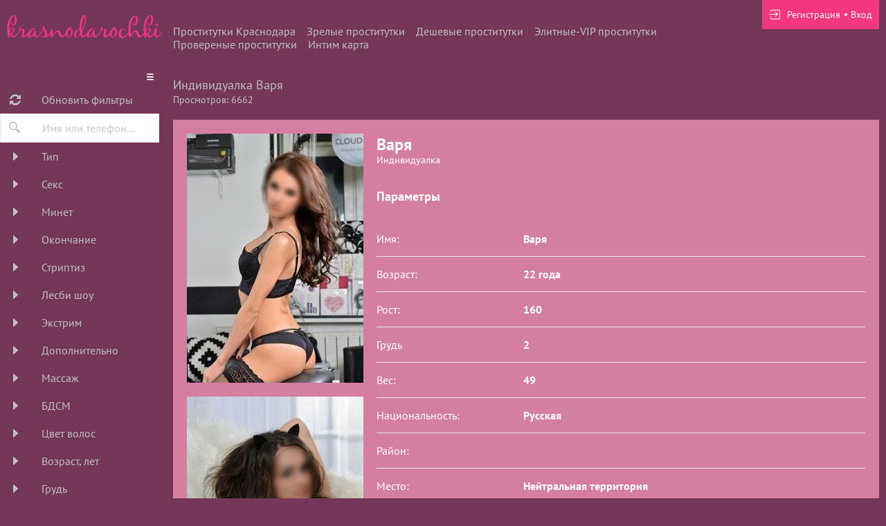

--- FILE ---
content_type: text/html; charset=UTF-8
request_url: https://escort.krasnodarochki.net/anket/293128
body_size: 9467
content:
<!DOCTYPE html> <html lang="ru" class="no-js"> <head> <meta charset="utf-8"> <meta http-equiv="content-type" content="text/html; charset=utf-8" /> <title>Проститутка Варя (id 10550) - Краснодар</title> <link rel="icon" href="//static.escort.krasnodarochki.net/v2/krndki/favicon.png" type="image/png"/><link rel="shortcut icon" href="//static.escort.krasnodarochki.net/v2/krndki/favicon.png" type="image/png"/> <base href="https://escort.krasnodarochki.net/anket/293128"></base> <script type="text/javascript">var auth_domain = "https://krndki.auth.escort.krasnodarochki.net";</script> <link rel="preload" href="//static.escort.krasnodarochki.net/min/all_7024lo.css" as="style"> <link rel="stylesheet" type="text/css" href="//static.escort.krasnodarochki.net/min/all_7024lo.css" media="all"></link> <link rel="preload" href="//static.escort.krasnodarochki.net/min/glob_1e64pny.css" as="style"> <link rel="preload" href="//static.escort.krasnodarochki.net/min/all_12499xm.js" as="script"> <link rel="preload" href="//static.escort.krasnodarochki.net/v2/all/fonts/pt-sans/latin-ext_latin_cyrillic-ext_cyrillic-regular.woff2" type="font/woff2" as="font" crossorigin="anonymous" /> <link rel="preload" href="//static.escort.krasnodarochki.net/v2/all/fonts/pt-sans/latin-ext_latin_cyrillic-ext_cyrillic-700.woff2" type="font/woff2" as="font" crossorigin="anonymous" /> <link rel="preload" href="//static.escort.krasnodarochki.net/min/scripts/www_v2/main/ads/view/view.js" as="script"> <link rel="canonical" href="https://escort.krasnodarochki.net/anket/293128" /> <meta name="viewport" content="width=device-width, initial-scale=1.0, maximum-scale=1.0, minimum-scale=1.0, user-scalable=no"> <meta content="telephone=no" name="format-detection"> <meta name="keywords" content="" /><meta name="description" content="Шлюха Варя (id 10550) - из города Краснодар - Только для истинного джентльмена! Если вы ищете искренность и душевное тепло, помноженное на элегантность и умопомрачительную сексуальность - пригласите меня на свидание. . . Я интеллигентная, яркая, загадочная, веселая и жизнерадостная, невероятно чувств - escort.krasnodarochki.net" /> <!--[if lt IE 9]> <script src="https://oss.maxcdn.com/libs/html5shiv/3.7.0/html5shiv.js"></script> <script src="https://oss.maxcdn.com/libs/respond.js/1.4.2/respond.min.js"></script> <![endif]--> <script type="text/javascript">document.documentElement.className = document.documentElement.className.replace( /\bno-js\b/,'yes-js' );</script> </head> <body> <div class="wrapper"> <header class="header"> <div class="logo"> <a href="/"> <img width="100%" height="100%" decode="async" src="https://static.escort.krasnodarochki.net/v2/krndki/images/logo.png" title="проститутки Краснодар escort.krasnodarochki.net" alt="проститутки Краснодар escort.krasnodarochki.net"/> </a> </div> <div class="holder_header"> <nav> <ul class="navigation_menu"> <li class="item_menu"> <a class="item_link" href="/">Проститутки Краснодара</a> </li> <li class="item_menu"> <a class="item_link" href="/ankets/mature">Зрелые проститутки</a> </li> <li class="item_menu"> <a class="item_link" href="/ankets/cheap">Дешевые проститутки</a> </li> <li class="item_menu"> <a class="item_link" href="/ankets/expencive">Элитные-VIP проститутки</a> </li> <li class="item_menu"> <a class="item_link" href="/ankets/admincheck">Провереные проститутки</a> </li> <li class="item_menu"> <a class="item_link" href="/ads/map">Интим карта</a> </li> </ul> </nav> <div class="right js-hidden"> Для того чтобы авторизироваться включите в настройках браузера Javascript и Cookies </div> <span> <ul class="login"> <li class="item_login"><a href="/registration/form-advertiser"><i class="icon-login"></i><span>Регистрация</span></a></li> <li class="item_login"><a href="/auth"><span>Вход</span></a></li> </ul> </span> </div> </header> <div class="main"> <aside class="sidebar"> <form id="filter-form" data-ajax data-autosubmit data-prefix='filter' action="/system/ajax?_dir=%2Fmain%2Ffilter&_file=filter&_token=cb8b6a16be7be5c6678f607148c2d579" data-callback="remove classname" data-callback-args-remove="selector=#ajax-data-loader&method=find" data-callback-args-classname="selector=#ajax-data-loader&classname=show"> <input type="hidden" name="p" value=""> <input type="hidden" name="url" value="/"> <div class="btn_menu"> <button type="button" class="button_menu" name="update"><i class="icon-burger"></i></button> </div> <div class="wrap_sidebar"> <div class="refresh"> <button type="submit" class="btn_refresh"> <span class="icon_field"> <i class="icon-refresh"></i> </span> <span class="item_text"> <span>Обновить фильтры</span> </span> </button> </div> <div class="search"> <button type="button" class="btn_search"> <i class="icon-search"></i> </button> <div class="input_field"> <input type="text" class="input" name="q" placeholder="Имя или телефон..."> </div> </div> <div class="accordion" id="accordion2"> <div class="accordion-group"> <div class="accordion-heading"> <a class="accordion-toggle" data-toggle="collapse" data-parent="#accordion2" href="#collapse0"> <span class="icon_field"> <i class="icon-arrow-right"></i> </span> <span class="item_text">Тип</span> </a> </div> <div id="collapse0" class="accordion-body collapse"> <div class="accordion-inner"> <div class="row_checkbox"> <div class="box_checkbox"> <input type="checkbox" name="checkbox[6][]" id="filer_checkbox-6" value="1" class="checkbox"> </div> <div class="text_label"> <label for="filer_checkbox-6" class="label">Проститутка</label> </div> </div> <div class="row_checkbox"> <div class="box_checkbox"> <input type="checkbox" name="checkbox[11][]" id="filer_checkbox-11" value="1" class="checkbox"> </div> <div class="text_label"> <label for="filer_checkbox-11" class="label">Подружки</label> </div> </div> <div class="row_checkbox"> <div class="box_checkbox"> <input type="checkbox" name="checkbox[10][]" id="filer_checkbox-10" value="1" class="checkbox"> </div> <div class="text_label"> <label for="filer_checkbox-10" class="label">Пары</label> </div> </div> <div class="row_checkbox"> <div class="box_checkbox"> <input type="checkbox" name="checkbox[7][]" id="filer_checkbox-7" value="1" class="checkbox"> </div> <div class="text_label"> <label for="filer_checkbox-7" class="label">Транссексуал</label> </div> </div> <div class="row_checkbox"> <div class="box_checkbox"> <input type="checkbox" name="checkbox[9][]" id="filer_checkbox-9" value="1" class="checkbox"> </div> <div class="text_label"> <label for="filer_checkbox-9" class="label">Массажистка</label> </div> </div> <div class="row_checkbox"> <div class="box_checkbox"> <input type="checkbox" name="checkbox[8][]" id="filer_checkbox-8" value="1" class="checkbox"> </div> <div class="text_label"> <label for="filer_checkbox-8" class="label">Жиголо / Альфонс</label> </div> </div> </div> </div> </div> <div class="accordion-group"> <div class="accordion-heading"> <a class="accordion-toggle" data-toggle="collapse" data-parent="#accordion2" href="#collapse1"> <span class="icon_field"> <i class="icon-arrow-right"></i> </span> <span class="item_text">Секс</span> </a> </div> <div id="collapse1" class="accordion-body collapse"> <div class="accordion-inner"> <div class="row_checkbox"> <div class="box_checkbox"> <input type="checkbox" name="checkbox[12][]" id="filer_checkbox-12" value="1" class="checkbox"> </div> <div class="text_label"> <label for="filer_checkbox-12" class="label">Классика</label> </div> </div> <div class="row_checkbox"> <div class="box_checkbox"> <input type="checkbox" name="checkbox[13][]" id="filer_checkbox-13" value="1" class="checkbox"> </div> <div class="text_label"> <label for="filer_checkbox-13" class="label">Анальный</label> </div> </div> <div class="row_checkbox"> <div class="box_checkbox"> <input type="checkbox" name="checkbox[14][]" id="filer_checkbox-14" value="1" class="checkbox"> </div> <div class="text_label"> <label for="filer_checkbox-14" class="label">Групповой</label> </div> </div> <div class="row_checkbox"> <div class="box_checkbox"> <input type="checkbox" name="checkbox[15][]" id="filer_checkbox-15" value="1" class="checkbox"> </div> <div class="text_label"> <label for="filer_checkbox-15" class="label">Лесбийский</label> </div> </div> </div> </div> </div> <div class="accordion-group"> <div class="accordion-heading"> <a class="accordion-toggle" data-toggle="collapse" data-parent="#accordion2" href="#collapse2"> <span class="icon_field"> <i class="icon-arrow-right"></i> </span> <span class="item_text">Минет</span> </a> </div> <div id="collapse2" class="accordion-body collapse"> <div class="accordion-inner"> <div class="row_checkbox"> <div class="box_checkbox"> <input type="checkbox" name="checkbox[16][]" id="filer_checkbox-16" value="1" class="checkbox"> </div> <div class="text_label"> <label for="filer_checkbox-16" class="label">С презервативом</label> </div> </div> <div class="row_checkbox"> <div class="box_checkbox"> <input type="checkbox" name="checkbox[17][]" id="filer_checkbox-17" value="1" class="checkbox"> </div> <div class="text_label"> <label for="filer_checkbox-17" class="label">Без презерватива</label> </div> </div> <div class="row_checkbox"> <div class="box_checkbox"> <input type="checkbox" name="checkbox[18][]" id="filer_checkbox-18" value="1" class="checkbox"> </div> <div class="text_label"> <label for="filer_checkbox-18" class="label">Глубокий</label> </div> </div> <div class="row_checkbox"> <div class="box_checkbox"> <input type="checkbox" name="checkbox[19][]" id="filer_checkbox-19" value="1" class="checkbox"> </div> <div class="text_label"> <label for="filer_checkbox-19" class="label">В машине</label> </div> </div> <div class="row_checkbox"> <div class="box_checkbox"> <input type="checkbox" name="checkbox[20][]" id="filer_checkbox-20" value="1" class="checkbox"> </div> <div class="text_label"> <label for="filer_checkbox-20" class="label">Кунилингус</label> </div> </div> <div class="row_checkbox"> <div class="box_checkbox"> <input type="checkbox" name="checkbox[21][]" id="filer_checkbox-21" value="1" class="checkbox"> </div> <div class="text_label"> <label for="filer_checkbox-21" class="label">Aнилингус</label> </div> </div> </div> </div> </div> <div class="accordion-group"> <div class="accordion-heading"> <a class="accordion-toggle" data-toggle="collapse" data-parent="#accordion2" href="#collapse3"> <span class="icon_field"> <i class="icon-arrow-right"></i> </span> <span class="item_text">Окончание</span> </a> </div> <div id="collapse3" class="accordion-body collapse"> <div class="accordion-inner"> <div class="row_checkbox"> <div class="box_checkbox"> <input type="checkbox" name="checkbox[22][]" id="filer_checkbox-22" value="1" class="checkbox"> </div> <div class="text_label"> <label for="filer_checkbox-22" class="label">В рот</label> </div> </div> <div class="row_checkbox"> <div class="box_checkbox"> <input type="checkbox" name="checkbox[23][]" id="filer_checkbox-23" value="1" class="checkbox"> </div> <div class="text_label"> <label for="filer_checkbox-23" class="label">На лицо</label> </div> </div> <div class="row_checkbox"> <div class="box_checkbox"> <input type="checkbox" name="checkbox[24][]" id="filer_checkbox-24" value="1" class="checkbox"> </div> <div class="text_label"> <label for="filer_checkbox-24" class="label">На грудь</label> </div> </div> </div> </div> </div> <div class="accordion-group"> <div class="accordion-heading"> <a class="accordion-toggle" data-toggle="collapse" data-parent="#accordion2" href="#collapse4"> <span class="icon_field"> <i class="icon-arrow-right"></i> </span> <span class="item_text">Стриптиз</span> </a> </div> <div id="collapse4" class="accordion-body collapse"> <div class="accordion-inner"> <div class="row_checkbox"> <div class="box_checkbox"> <input type="checkbox" name="checkbox[25][]" id="filer_checkbox-25" value="1" class="checkbox"> </div> <div class="text_label"> <label for="filer_checkbox-25" class="label">Профи</label> </div> </div> <div class="row_checkbox"> <div class="box_checkbox"> <input type="checkbox" name="checkbox[26][]" id="filer_checkbox-26" value="1" class="checkbox"> </div> <div class="text_label"> <label for="filer_checkbox-26" class="label">Не профи</label> </div> </div> </div> </div> </div> <div class="accordion-group"> <div class="accordion-heading"> <a class="accordion-toggle" data-toggle="collapse" data-parent="#accordion2" href="#collapse5"> <span class="icon_field"> <i class="icon-arrow-right"></i> </span> <span class="item_text">Лесби шоу</span> </a> </div> <div id="collapse5" class="accordion-body collapse"> <div class="accordion-inner"> <div class="row_checkbox"> <div class="box_checkbox"> <input type="checkbox" name="checkbox[27][]" id="filer_checkbox-27" value="1" class="checkbox"> </div> <div class="text_label"> <label for="filer_checkbox-27" class="label">Откровенное</label> </div> </div> <div class="row_checkbox"> <div class="box_checkbox"> <input type="checkbox" name="checkbox[28][]" id="filer_checkbox-28" value="1" class="checkbox"> </div> <div class="text_label"> <label for="filer_checkbox-28" class="label">Лёгкое</label> </div> </div> </div> </div> </div> <div class="accordion-group"> <div class="accordion-heading"> <a class="accordion-toggle" data-toggle="collapse" data-parent="#accordion2" href="#collapse6"> <span class="icon_field"> <i class="icon-arrow-right"></i> </span> <span class="item_text">Экстрим</span> </a> </div> <div id="collapse6" class="accordion-body collapse"> <div class="accordion-inner"> <div class="row_checkbox"> <div class="box_checkbox"> <input type="checkbox" name="checkbox[36][]" id="filer_checkbox-36" value="1" class="checkbox"> </div> <div class="text_label"> <label for="filer_checkbox-36" class="label">Игрушки</label> </div> </div> <div class="row_checkbox"> <div class="box_checkbox"> <input type="checkbox" name="checkbox[101][]" id="filer_checkbox-101" value="1" class="checkbox"> </div> <div class="text_label"> <label for="filer_checkbox-101" class="label">Золотой дождь выдача</label> </div> </div> <div class="row_checkbox"> <div class="box_checkbox"> <input type="checkbox" name="checkbox[102][]" id="filer_checkbox-102" value="1" class="checkbox"> </div> <div class="text_label"> <label for="filer_checkbox-102" class="label">Золотой дождь прием</label> </div> </div> <div class="row_checkbox"> <div class="box_checkbox"> <input type="checkbox" name="checkbox[93][]" id="filer_checkbox-93" value="1" class="checkbox"> </div> <div class="text_label"> <label for="filer_checkbox-93" class="label">Страпон заказчику</label> </div> </div> <div class="row_checkbox"> <div class="box_checkbox"> <input type="checkbox" name="checkbox[94][]" id="filer_checkbox-94" value="1" class="checkbox"> </div> <div class="text_label"> <label for="filer_checkbox-94" class="label">Страпон исполнителю</label> </div> </div> <div class="row_checkbox"> <div class="box_checkbox"> <input type="checkbox" name="checkbox[95][]" id="filer_checkbox-95" value="1" class="checkbox"> </div> <div class="text_label"> <label for="filer_checkbox-95" class="label">Фистинг заказчику</label> </div> </div> <div class="row_checkbox"> <div class="box_checkbox"> <input type="checkbox" name="checkbox[97][]" id="filer_checkbox-97" value="1" class="checkbox"> </div> <div class="text_label"> <label for="filer_checkbox-97" class="label">Фистинг анальный заказчику</label> </div> </div> <div class="row_checkbox"> <div class="box_checkbox"> <input type="checkbox" name="checkbox[96][]" id="filer_checkbox-96" value="1" class="checkbox"> </div> <div class="text_label"> <label for="filer_checkbox-96" class="label">Фистинг исполнителю</label> </div> </div> <div class="row_checkbox"> <div class="box_checkbox"> <input type="checkbox" name="checkbox[98][]" id="filer_checkbox-98" value="1" class="checkbox"> </div> <div class="text_label"> <label for="filer_checkbox-98" class="label">Фистинг анальный исполнителю</label> </div> </div> <div class="row_checkbox"> <div class="box_checkbox"> <input type="checkbox" name="checkbox[99][]" id="filer_checkbox-99" value="1" class="checkbox"> </div> <div class="text_label"> <label for="filer_checkbox-99" class="label">Копро выдача</label> </div> </div> <div class="row_checkbox"> <div class="box_checkbox"> <input type="checkbox" name="checkbox[100][]" id="filer_checkbox-100" value="1" class="checkbox"> </div> <div class="text_label"> <label for="filer_checkbox-100" class="label">Копро прием</label> </div> </div> </div> </div> </div> <div class="accordion-group"> <div class="accordion-heading"> <a class="accordion-toggle" data-toggle="collapse" data-parent="#accordion2" href="#collapse7"> <span class="icon_field"> <i class="icon-arrow-right"></i> </span> <span class="item_text">Дополнительно</span> </a> </div> <div id="collapse7" class="accordion-body collapse"> <div class="accordion-inner"> <div class="row_checkbox"> <div class="box_checkbox"> <input type="checkbox" name="checkbox[37][]" id="filer_checkbox-37" value="1" class="checkbox"> </div> <div class="text_label"> <label for="filer_checkbox-37" class="label">Эскорт</label> </div> </div> <div class="row_checkbox"> <div class="box_checkbox"> <input type="checkbox" name="checkbox[38][]" id="filer_checkbox-38" value="1" class="checkbox"> </div> <div class="text_label"> <label for="filer_checkbox-38" class="label">Фото/Видео</label> </div> </div> <div class="row_checkbox"> <div class="box_checkbox"> <input type="checkbox" name="checkbox[39][]" id="filer_checkbox-39" value="1" class="checkbox"> </div> <div class="text_label"> <label for="filer_checkbox-39" class="label">Услуги семейной паре</label> </div> </div> <div class="row_checkbox"> <div class="box_checkbox"> <input type="checkbox" name="checkbox[105][]" id="filer_checkbox-105" value="1" class="checkbox"> </div> <div class="text_label"> <label for="filer_checkbox-105" class="label">Услуги в автомобиле</label> </div> </div> <div class="row_checkbox"> <div class="box_checkbox"> <input type="checkbox" name="checkbox[106][]" id="filer_checkbox-106" value="1" class="checkbox"> </div> <div class="text_label"> <label for="filer_checkbox-106" class="label">Услуги девушкам</label> </div> </div> <div class="row_checkbox"> <div class="box_checkbox"> <input type="checkbox" name="checkbox[107][]" id="filer_checkbox-107" value="1" class="checkbox"> </div> <div class="text_label"> <label for="filer_checkbox-107" class="label">Ролевые игры</label> </div> </div> <div class="row_checkbox"> <div class="box_checkbox"> <input type="checkbox" name="checkbox[108][]" id="filer_checkbox-108" value="1" class="checkbox"> </div> <div class="text_label"> <label for="filer_checkbox-108" class="label">Услуги геям</label> </div> </div> </div> </div> </div> <div class="accordion-group"> <div class="accordion-heading"> <a class="accordion-toggle" data-toggle="collapse" data-parent="#accordion2" href="#collapse8"> <span class="icon_field"> <i class="icon-arrow-right"></i> </span> <span class="item_text">Массаж</span> </a> </div> <div id="collapse8" class="accordion-body collapse"> <div class="accordion-inner"> <div class="row_checkbox"> <div class="box_checkbox"> <input type="checkbox" name="checkbox[40][]" id="filer_checkbox-40" value="1" class="checkbox"> </div> <div class="text_label"> <label for="filer_checkbox-40" class="label">Классический</label> </div> </div> <div class="row_checkbox"> <div class="box_checkbox"> <input type="checkbox" name="checkbox[41][]" id="filer_checkbox-41" value="1" class="checkbox"> </div> <div class="text_label"> <label for="filer_checkbox-41" class="label">Профессиональный</label> </div> </div> <div class="row_checkbox"> <div class="box_checkbox"> <input type="checkbox" name="checkbox[42][]" id="filer_checkbox-42" value="1" class="checkbox"> </div> <div class="text_label"> <label for="filer_checkbox-42" class="label">Расслабляющий</label> </div> </div> <div class="row_checkbox"> <div class="box_checkbox"> <input type="checkbox" name="checkbox[43][]" id="filer_checkbox-43" value="1" class="checkbox"> </div> <div class="text_label"> <label for="filer_checkbox-43" class="label">Тайский</label> </div> </div> <div class="row_checkbox"> <div class="box_checkbox"> <input type="checkbox" name="checkbox[44][]" id="filer_checkbox-44" value="1" class="checkbox"> </div> <div class="text_label"> <label for="filer_checkbox-44" class="label">Урологический</label> </div> </div> <div class="row_checkbox"> <div class="box_checkbox"> <input type="checkbox" name="checkbox[45][]" id="filer_checkbox-45" value="1" class="checkbox"> </div> <div class="text_label"> <label for="filer_checkbox-45" class="label">Точечный</label> </div> </div> <div class="row_checkbox"> <div class="box_checkbox"> <input type="checkbox" name="checkbox[46][]" id="filer_checkbox-46" value="1" class="checkbox"> </div> <div class="text_label"> <label for="filer_checkbox-46" class="label">Эротический</label> </div> </div> <div class="row_checkbox"> <div class="box_checkbox"> <input type="checkbox" name="checkbox[47][]" id="filer_checkbox-47" value="1" class="checkbox"> </div> <div class="text_label"> <label for="filer_checkbox-47" class="label">Ветка сакуры</label> </div> </div> <div class="row_checkbox"> <div class="box_checkbox"> <input type="checkbox" name="checkbox[88][]" id="filer_checkbox-88" value="1" class="checkbox"> </div> <div class="text_label"> <label for="filer_checkbox-88" class="label">Тантрический</label> </div> </div> <div class="row_checkbox"> <div class="box_checkbox"> <input type="checkbox" name="checkbox[89][]" id="filer_checkbox-89" value="1" class="checkbox"> </div> <div class="text_label"> <label for="filer_checkbox-89" class="label">Аква-пенный</label> </div> </div> <div class="row_checkbox"> <div class="box_checkbox"> <input type="checkbox" name="checkbox[90][]" id="filer_checkbox-90" value="1" class="checkbox"> </div> <div class="text_label"> <label for="filer_checkbox-90" class="label">Древнеегипетский</label> </div> </div> <div class="row_checkbox"> <div class="box_checkbox"> <input type="checkbox" name="checkbox[91][]" id="filer_checkbox-91" value="1" class="checkbox"> </div> <div class="text_label"> <label for="filer_checkbox-91" class="label">Шведский</label> </div> </div> </div> </div> </div> <div class="accordion-group"> <div class="accordion-heading"> <a class="accordion-toggle" data-toggle="collapse" data-parent="#accordion2" href="#collapse9"> <span class="icon_field"> <i class="icon-arrow-right"></i> </span> <span class="item_text">БДСМ </span> </a> </div> <div id="collapse9" class="accordion-body collapse"> <div class="accordion-inner"> <div class="row_checkbox"> <div class="box_checkbox"> <input type="checkbox" name="checkbox[48][]" id="filer_checkbox-48" value="1" class="checkbox"> </div> <div class="text_label"> <label for="filer_checkbox-48" class="label">Бандаж</label> </div> </div> <div class="row_checkbox"> <div class="box_checkbox"> <input type="checkbox" name="checkbox[49][]" id="filer_checkbox-49" value="1" class="checkbox"> </div> <div class="text_label"> <label for="filer_checkbox-49" class="label">Госпожа</label> </div> </div> <div class="row_checkbox"> <div class="box_checkbox"> <input type="checkbox" name="checkbox[50][]" id="filer_checkbox-50" value="1" class="checkbox"> </div> <div class="text_label"> <label for="filer_checkbox-50" class="label">Ролевые игры</label> </div> </div> <div class="row_checkbox"> <div class="box_checkbox"> <input type="checkbox" name="checkbox[51][]" id="filer_checkbox-51" value="1" class="checkbox"> </div> <div class="text_label"> <label for="filer_checkbox-51" class="label">Лёгкая доминация</label> </div> </div> <div class="row_checkbox"> <div class="box_checkbox"> <input type="checkbox" name="checkbox[52][]" id="filer_checkbox-52" value="1" class="checkbox"> </div> <div class="text_label"> <label for="filer_checkbox-52" class="label">Порка</label> </div> </div> <div class="row_checkbox"> <div class="box_checkbox"> <input type="checkbox" name="checkbox[53][]" id="filer_checkbox-53" value="1" class="checkbox"> </div> <div class="text_label"> <label for="filer_checkbox-53" class="label">Рабыня</label> </div> </div> <div class="row_checkbox"> <div class="box_checkbox"> <input type="checkbox" name="checkbox[54][]" id="filer_checkbox-54" value="1" class="checkbox"> </div> <div class="text_label"> <label for="filer_checkbox-54" class="label">Фетиш</label> </div> </div> <div class="row_checkbox"> <div class="box_checkbox"> <input type="checkbox" name="checkbox[55][]" id="filer_checkbox-55" value="1" class="checkbox"> </div> <div class="text_label"> <label for="filer_checkbox-55" class="label">Трамплинг</label> </div> </div> <div class="row_checkbox"> <div class="box_checkbox"> <input type="checkbox" name="checkbox[92][]" id="filer_checkbox-92" value="1" class="checkbox"> </div> <div class="text_label"> <label for="filer_checkbox-92" class="label">Экстрим</label> </div> </div> </div> </div> </div> <div class="accordion-group"> <div class="accordion-heading"> <a class="accordion-toggle" data-toggle="collapse" data-parent="#accordion2" href="#collapse10"> <span class="icon_field"> <i class="icon-arrow-right"></i> </span> <span class="item_text">Цвет волос</span> </a> </div> <div id="collapse10" class="accordion-body collapse"> <div class="accordion-inner"> <div class="row_checkbox"> <div class="box_checkbox"> <input type="checkbox" name="checkbox[56][]" id="filer_checkbox-56" value="1" class="checkbox"> </div> <div class="text_label"> <label for="filer_checkbox-56" class="label">Блондинка</label> </div> </div> <div class="row_checkbox"> <div class="box_checkbox"> <input type="checkbox" name="checkbox[57][]" id="filer_checkbox-57" value="1" class="checkbox"> </div> <div class="text_label"> <label for="filer_checkbox-57" class="label">Брюнетка</label> </div> </div> <div class="row_checkbox"> <div class="box_checkbox"> <input type="checkbox" name="checkbox[58][]" id="filer_checkbox-58" value="1" class="checkbox"> </div> <div class="text_label"> <label for="filer_checkbox-58" class="label">Шатенка</label> </div> </div> <div class="row_checkbox"> <div class="box_checkbox"> <input type="checkbox" name="checkbox[59][]" id="filer_checkbox-59" value="1" class="checkbox"> </div> <div class="text_label"> <label for="filer_checkbox-59" class="label">Рыжая</label> </div> </div> <div class="row_checkbox"> <div class="box_checkbox"> <input type="checkbox" name="checkbox[60][]" id="filer_checkbox-60" value="1" class="checkbox"> </div> <div class="text_label"> <label for="filer_checkbox-60" class="label">Русая</label> </div> </div> </div> </div> </div> <div class="accordion-group"> <div class="accordion-heading"> <a class="accordion-toggle" data-toggle="collapse" data-parent="#accordion2" href="#collapse11"> <span class="icon_field"> <i class="icon-arrow-right"></i> </span> <span class="item_text">Возраст, лет</span> </a> </div> <div id="collapse11" class="accordion-body collapse"> <div class="accordion-inner"> <div class="row_checkbox"> <div class="box_checkbox"> <input type="checkbox" name="checkbox[61][]" id="filer_checkbox-61" value="1" class="checkbox"> </div> <div class="text_label"> <label for="filer_checkbox-61" class="label">До 20 лет</label> </div> </div> <div class="row_checkbox"> <div class="box_checkbox"> <input type="checkbox" name="checkbox[62][]" id="filer_checkbox-62" value="1" class="checkbox"> </div> <div class="text_label"> <label for="filer_checkbox-62" class="label">От 21 до 30 лет</label> </div> </div> <div class="row_checkbox"> <div class="box_checkbox"> <input type="checkbox" name="checkbox[63][]" id="filer_checkbox-63" value="1" class="checkbox"> </div> <div class="text_label"> <label for="filer_checkbox-63" class="label">От 31 до 40 лет</label> </div> </div> <div class="row_checkbox"> <div class="box_checkbox"> <input type="checkbox" name="checkbox[64][]" id="filer_checkbox-64" value="1" class="checkbox"> </div> <div class="text_label"> <label for="filer_checkbox-64" class="label">Старше 40 лет</label> </div> </div> <div class="row_checkbox"> <div class="box_checkbox"> <input type="checkbox" name="checkbox[65][]" id="filer_checkbox-65" value="1" class="checkbox"> </div> <div class="text_label"> <label for="filer_checkbox-65" class="label">Зрелые</label> </div> </div> <div class="row_checkbox"> <div class="box_checkbox"> <input type="checkbox" name="checkbox[66][]" id="filer_checkbox-66" value="1" class="checkbox"> </div> <div class="text_label"> <label for="filer_checkbox-66" class="label">Самые старые</label> </div> </div> </div> </div> </div> <div class="accordion-group"> <div class="accordion-heading"> <a class="accordion-toggle" data-toggle="collapse" data-parent="#accordion2" href="#collapse12"> <span class="icon_field"> <i class="icon-arrow-right"></i> </span> <span class="item_text">Грудь</span> </a> </div> <div id="collapse12" class="accordion-body collapse"> <div class="accordion-inner"> <div class="row_checkbox"> <div class="box_checkbox"> <input type="checkbox" name="checkbox[67][]" id="filer_checkbox-67" value="1" class="checkbox"> </div> <div class="text_label"> <label for="filer_checkbox-67" class="label">0-1</label> </div> </div> <div class="row_checkbox"> <div class="box_checkbox"> <input type="checkbox" name="checkbox[68][]" id="filer_checkbox-68" value="1" class="checkbox"> </div> <div class="text_label"> <label for="filer_checkbox-68" class="label">2-3</label> </div> </div> <div class="row_checkbox"> <div class="box_checkbox"> <input type="checkbox" name="checkbox[69][]" id="filer_checkbox-69" value="1" class="checkbox"> </div> <div class="text_label"> <label for="filer_checkbox-69" class="label">4-5</label> </div> </div> <div class="row_checkbox"> <div class="box_checkbox"> <input type="checkbox" name="checkbox[70][]" id="filer_checkbox-70" value="1" class="checkbox"> </div> <div class="text_label"> <label for="filer_checkbox-70" class="label">&gt; 5</label> </div> </div> </div> </div> </div> <div class="accordion-group"> <div class="accordion-heading"> <a class="accordion-toggle" data-toggle="collapse" data-parent="#accordion2" href="#collapse13"> <span class="icon_field"> <i class="icon-arrow-right"></i> </span> <span class="item_text">Рост, см</span> </a> </div> <div id="collapse13" class="accordion-body collapse"> <div class="accordion-inner"> <div class="row_checkbox"> <div class="box_checkbox"> <input type="checkbox" name="checkbox[71][]" id="filer_checkbox-71" value="1" class="checkbox"> </div> <div class="text_label"> <label for="filer_checkbox-71" class="label">&lt; 160</label> </div> </div> <div class="row_checkbox"> <div class="box_checkbox"> <input type="checkbox" name="checkbox[72][]" id="filer_checkbox-72" value="1" class="checkbox"> </div> <div class="text_label"> <label for="filer_checkbox-72" class="label">160-170</label> </div> </div> <div class="row_checkbox"> <div class="box_checkbox"> <input type="checkbox" name="checkbox[73][]" id="filer_checkbox-73" value="1" class="checkbox"> </div> <div class="text_label"> <label for="filer_checkbox-73" class="label">171-180</label> </div> </div> <div class="row_checkbox"> <div class="box_checkbox"> <input type="checkbox" name="checkbox[74][]" id="filer_checkbox-74" value="1" class="checkbox"> </div> <div class="text_label"> <label for="filer_checkbox-74" class="label">&gt; 180</label> </div> </div> </div> </div> </div> <div class="accordion-group"> <div class="accordion-heading"> <a class="accordion-toggle" data-toggle="collapse" data-parent="#accordion2" href="#collapse14"> <span class="icon_field"> <i class="icon-arrow-right"></i> </span> <span class="item_text">Национальность</span> </a> </div> <div id="collapse14" class="accordion-body collapse"> <div class="accordion-inner"> <div class="row_checkbox"> <div class="box_checkbox"> <input type="checkbox" name="checkbox[84][]" id="filer_checkbox-84" value="1" class="checkbox"> </div> <div class="text_label"> <label for="filer_checkbox-84" class="label">Русская</label> </div> </div> <div class="row_checkbox"> <div class="box_checkbox"> <input type="checkbox" name="checkbox[85][]" id="filer_checkbox-85" value="1" class="checkbox"> </div> <div class="text_label"> <label for="filer_checkbox-85" class="label">Украинка</label> </div> </div> <div class="row_checkbox"> <div class="box_checkbox"> <input type="checkbox" name="checkbox[86][]" id="filer_checkbox-86" value="1" class="checkbox"> </div> <div class="text_label"> <label for="filer_checkbox-86" class="label">Азиатка</label> </div> </div> <div class="row_checkbox"> <div class="box_checkbox"> <input type="checkbox" name="checkbox[87][]" id="filer_checkbox-87" value="1" class="checkbox"> </div> <div class="text_label"> <label for="filer_checkbox-87" class="label">Негритянка</label> </div> </div> </div> </div> </div> <div class="accordion-group"> <div class="accordion-heading"> <a class="accordion-toggle" data-toggle="collapse" data-parent="#accordion2" href="#collapse15"> <span class="icon_field"> <i class="icon-arrow-right"></i> </span> <span class="item_text">Вес, кг</span> </a> </div> <div id="collapse15" class="accordion-body collapse"> <div class="accordion-inner"> <div class="row_checkbox"> <div class="box_checkbox"> <input type="checkbox" name="checkbox[75][]" id="filer_checkbox-75" value="1" class="checkbox"> </div> <div class="text_label"> <label for="filer_checkbox-75" class="label">&lt; 55</label> </div> </div> <div class="row_checkbox"> <div class="box_checkbox"> <input type="checkbox" name="checkbox[76][]" id="filer_checkbox-76" value="1" class="checkbox"> </div> <div class="text_label"> <label for="filer_checkbox-76" class="label">55-70</label> </div> </div> <div class="row_checkbox"> <div class="box_checkbox"> <input type="checkbox" name="checkbox[77][]" id="filer_checkbox-77" value="1" class="checkbox"> </div> <div class="text_label"> <label for="filer_checkbox-77" class="label">71-85</label> </div> </div> <div class="row_checkbox"> <div class="box_checkbox"> <input type="checkbox" name="checkbox[78][]" id="filer_checkbox-78" value="1" class="checkbox"> </div> <div class="text_label"> <label for="filer_checkbox-78" class="label">&gt; 85</label> </div> </div> </div> </div> </div> <div class="accordion-group"> <div class="accordion-heading"> <a class="accordion-toggle" data-toggle="collapse" data-parent="#accordion2" href="#collapse16"> <span class="icon_field"> <i class="icon-arrow-right"></i> </span> <span class="item_text">Цена за час</span> </a> </div> <div id="collapse16" class="accordion-body collapse"> <div class="accordion-inner"> <div class="row_checkbox"> <div class="box_checkbox"> <input type="checkbox" name="checkbox[79][]" id="filer_checkbox-79" value="1" class="checkbox"> </div> <div class="text_label"> <label for="filer_checkbox-79" class="label">До 2000 руб</label> </div> </div> <div class="row_checkbox"> <div class="box_checkbox"> <input type="checkbox" name="checkbox[80][]" id="filer_checkbox-80" value="1" class="checkbox"> </div> <div class="text_label"> <label for="filer_checkbox-80" class="label">От 2001 до 3500 руб</label> </div> </div> <div class="row_checkbox"> <div class="box_checkbox"> <input type="checkbox" name="checkbox[81][]" id="filer_checkbox-81" value="1" class="checkbox"> </div> <div class="text_label"> <label for="filer_checkbox-81" class="label">От 3501 до 5000 руб</label> </div> </div> <div class="row_checkbox"> <div class="box_checkbox"> <input type="checkbox" name="checkbox[82][]" id="filer_checkbox-82" value="1" class="checkbox"> </div> <div class="text_label"> <label for="filer_checkbox-82" class="label">От 5001 до 8000 руб</label> </div> </div> <div class="row_checkbox"> <div class="box_checkbox"> <input type="checkbox" name="checkbox[83][]" id="filer_checkbox-83" value="1" class="checkbox"> </div> <div class="text_label"> <label for="filer_checkbox-83" class="label">8001 руб и более</label> </div> </div> </div> </div> </div> <div class="accordion-group"> <div class="accordion-heading"> <a class="accordion-toggle" data-toggle="collapse" data-parent="#accordion2" href="#collapse17"> <span class="icon_field"> <i class="icon-arrow-right"></i> </span> <span class="item_text">Место</span> </a> </div> <div id="collapse17" class="accordion-body collapse"> <div class="accordion-inner"> <div class="row_checkbox"> <div class="box_checkbox"> <input type="checkbox" name="checkbox[4][]" id="filer_checkbox-4" value="1" class="checkbox"> </div> <div class="text_label"> <label for="filer_checkbox-4" class="label">У меня</label> </div> </div> <div class="row_checkbox"> <div class="box_checkbox"> <input type="checkbox" name="checkbox[5][]" id="filer_checkbox-5" value="1" class="checkbox"> </div> <div class="text_label"> <label for="filer_checkbox-5" class="label">На выезд</label> </div> </div> </div> </div> </div> </div> </div> </form> </aside> <main class="content_main"> <section id="ajax-data-content" class="holder_content"> <div class="headline"> <h1>Индивидуалка Варя </h1> <div class="call">Просмотров:&nbsp;6662</div> </div> <div class="content_profile"> <div class="images"> <div class="image"> <a class="fancybox" rel="group" href="javascript:void(0)" data-url="/system/ajax?_dir=%2Fmain%2Fads%2Fview&_file=photo&id=2956&_token=cb8b6a16be7be5c6678f607148c2d579" title="Photo:2956"> <style type="text/css">._si-0aabed {width:255px;height:360px;position:relative;}._si-0aabed div{position:absolute;width:51px;height:72px;}._si-0aabed._bg div{background-image:url('https://static.escort.krasnodarochki.net/photo/8/8/4/88458a2cfaacc5be_255x360.jpg');}._si-0aabed ._s0{left:51px;top:288px;background-position:-3px -3px;} ._si-0aabed ._s1{left:102px;top:288px;background-position:-3px -81px;} ._si-0aabed ._s2{left:0px;top:0px;background-position:-3px -159px;} ._si-0aabed ._s3{left:51px;top:216px;background-position:-3px -237px;} ._si-0aabed ._s4{left:0px;top:72px;background-position:-3px -315px;} ._si-0aabed ._s5{left:153px;top:72px;background-position:-60px -3px;} ._si-0aabed ._s6{left:204px;top:216px;background-position:-60px -81px;} ._si-0aabed ._s7{left:102px;top:72px;background-position:-60px -159px;} ._si-0aabed ._s8{left:204px;top:144px;background-position:-60px -237px;} ._si-0aabed ._s9{left:51px;top:72px;background-position:-60px -315px;} ._si-0aabed ._s10{left:51px;top:0px;background-position:-117px -3px;} ._si-0aabed ._s11{left:51px;top:144px;background-position:-117px -81px;} ._si-0aabed ._s12{left:153px;top:216px;background-position:-117px -159px;} ._si-0aabed ._s13{left:0px;top:216px;background-position:-117px -237px;} ._si-0aabed ._s14{left:102px;top:0px;background-position:-117px -315px;} ._si-0aabed ._s15{left:204px;top:72px;background-position:-174px -3px;} ._si-0aabed ._s16{left:153px;top:0px;background-position:-174px -81px;} ._si-0aabed ._s17{left:204px;top:288px;background-position:-174px -159px;} ._si-0aabed ._s18{left:0px;top:144px;background-position:-174px -237px;} ._si-0aabed ._s19{left:102px;top:216px;background-position:-174px -315px;} ._si-0aabed ._s20{left:153px;top:144px;background-position:-231px -3px;} ._si-0aabed ._s21{left:204px;top:0px;background-position:-231px -81px;} ._si-0aabed ._s22{left:153px;top:288px;background-position:-231px -159px;} ._si-0aabed ._s23{left:102px;top:144px;background-position:-231px -237px;} ._si-0aabed ._s24{left:0px;top:288px;background-position:-231px -315px;} </style><div class="photoslices _si-0aabed" data-class="_bg"><div class="_s0"></div><div class="_s1"></div><div class="_s2"></div><div class="_s3"></div><div class="_s4"></div><div class="_s5"></div><div class="_s6"></div><div class="_s7"></div><div class="_s8"></div><div class="_s9"></div><div class="_s10"></div><div class="_s11"></div><div class="_s12"></div><div class="_s13"></div><div class="_s14"></div><div class="_s15"></div><div class="_s16"></div><div class="_s17"></div><div class="_s18"></div><div class="_s19"></div><div class="_s20"></div><div class="_s21"></div><div class="_s22"></div><div class="_s23"></div><div class="_s24"></div></div> </a> </div> <div class="image"> <a class="fancybox" rel="group" href="javascript:void(0)" data-url="/system/ajax?_dir=%2Fmain%2Fads%2Fview&_file=photo&id=7638&_token=cb8b6a16be7be5c6678f607148c2d579" title="Photo:7638"> <style type="text/css">._si-899843 {width:255px;height:360px;position:relative;}._si-899843 div{position:absolute;width:51px;height:72px;}._si-899843._bg div{background-image:url('https://static.escort.krasnodarochki.net/photo/2/3/0/230ad305a35f59e2_255x360.jpg');}._si-899843 ._s0{left:204px;top:0px;background-position:-3px -3px;} ._si-899843 ._s1{left:0px;top:0px;background-position:-3px -81px;} ._si-899843 ._s2{left:51px;top:144px;background-position:-3px -159px;} ._si-899843 ._s3{left:102px;top:72px;background-position:-3px -237px;} ._si-899843 ._s4{left:204px;top:72px;background-position:-3px -315px;} ._si-899843 ._s5{left:0px;top:288px;background-position:-60px -3px;} ._si-899843 ._s6{left:0px;top:144px;background-position:-60px -81px;} ._si-899843 ._s7{left:102px;top:0px;background-position:-60px -159px;} ._si-899843 ._s8{left:0px;top:72px;background-position:-60px -237px;} ._si-899843 ._s9{left:51px;top:72px;background-position:-60px -315px;} ._si-899843 ._s10{left:153px;top:0px;background-position:-117px -3px;} ._si-899843 ._s11{left:153px;top:216px;background-position:-117px -81px;} ._si-899843 ._s12{left:204px;top:288px;background-position:-117px -159px;} ._si-899843 ._s13{left:102px;top:288px;background-position:-117px -237px;} ._si-899843 ._s14{left:153px;top:72px;background-position:-117px -315px;} ._si-899843 ._s15{left:0px;top:216px;background-position:-174px -3px;} ._si-899843 ._s16{left:51px;top:216px;background-position:-174px -81px;} ._si-899843 ._s17{left:102px;top:144px;background-position:-174px -159px;} ._si-899843 ._s18{left:102px;top:216px;background-position:-174px -237px;} ._si-899843 ._s19{left:51px;top:0px;background-position:-174px -315px;} ._si-899843 ._s20{left:153px;top:288px;background-position:-231px -3px;} ._si-899843 ._s21{left:153px;top:144px;background-position:-231px -81px;} ._si-899843 ._s22{left:204px;top:144px;background-position:-231px -159px;} ._si-899843 ._s23{left:51px;top:288px;background-position:-231px -237px;} ._si-899843 ._s24{left:204px;top:216px;background-position:-231px -315px;} </style><div class="photoslices _si-899843" data-class="_bg"><div class="_s0"></div><div class="_s1"></div><div class="_s2"></div><div class="_s3"></div><div class="_s4"></div><div class="_s5"></div><div class="_s6"></div><div class="_s7"></div><div class="_s8"></div><div class="_s9"></div><div class="_s10"></div><div class="_s11"></div><div class="_s12"></div><div class="_s13"></div><div class="_s14"></div><div class="_s15"></div><div class="_s16"></div><div class="_s17"></div><div class="_s18"></div><div class="_s19"></div><div class="_s20"></div><div class="_s21"></div><div class="_s22"></div><div class="_s23"></div><div class="_s24"></div></div> </a> </div> <div class="image"> <a class="fancybox" rel="group" href="javascript:void(0)" data-url="/system/ajax?_dir=%2Fmain%2Fads%2Fview&_file=photo&id=7639&_token=cb8b6a16be7be5c6678f607148c2d579" title="Photo:7639"> <style type="text/css">._si-2dfcaf {width:255px;height:360px;position:relative;}._si-2dfcaf div{position:absolute;width:51px;height:72px;}._si-2dfcaf._bg div{background-image:url('https://static.escort.krasnodarochki.net/photo/e/2/d/e2dc6bbc0775f937_255x360.jpg');}._si-2dfcaf ._s0{left:0px;top:216px;background-position:-3px -3px;} ._si-2dfcaf ._s1{left:102px;top:0px;background-position:-3px -81px;} ._si-2dfcaf ._s2{left:0px;top:144px;background-position:-3px -159px;} ._si-2dfcaf ._s3{left:204px;top:0px;background-position:-3px -237px;} ._si-2dfcaf ._s4{left:153px;top:72px;background-position:-3px -315px;} ._si-2dfcaf ._s5{left:0px;top:0px;background-position:-60px -3px;} ._si-2dfcaf ._s6{left:153px;top:216px;background-position:-60px -81px;} ._si-2dfcaf ._s7{left:153px;top:0px;background-position:-60px -159px;} ._si-2dfcaf ._s8{left:102px;top:288px;background-position:-60px -237px;} ._si-2dfcaf ._s9{left:204px;top:144px;background-position:-60px -315px;} ._si-2dfcaf ._s10{left:102px;top:72px;background-position:-117px -3px;} ._si-2dfcaf ._s11{left:153px;top:144px;background-position:-117px -81px;} ._si-2dfcaf ._s12{left:0px;top:288px;background-position:-117px -159px;} ._si-2dfcaf ._s13{left:102px;top:216px;background-position:-117px -237px;} ._si-2dfcaf ._s14{left:204px;top:288px;background-position:-117px -315px;} ._si-2dfcaf ._s15{left:51px;top:288px;background-position:-174px -3px;} ._si-2dfcaf ._s16{left:51px;top:0px;background-position:-174px -81px;} ._si-2dfcaf ._s17{left:204px;top:72px;background-position:-174px -159px;} ._si-2dfcaf ._s18{left:102px;top:144px;background-position:-174px -237px;} ._si-2dfcaf ._s19{left:51px;top:72px;background-position:-174px -315px;} ._si-2dfcaf ._s20{left:51px;top:216px;background-position:-231px -3px;} ._si-2dfcaf ._s21{left:153px;top:288px;background-position:-231px -81px;} ._si-2dfcaf ._s22{left:204px;top:216px;background-position:-231px -159px;} ._si-2dfcaf ._s23{left:0px;top:72px;background-position:-231px -237px;} ._si-2dfcaf ._s24{left:51px;top:144px;background-position:-231px -315px;} </style><div class="photoslices _si-2dfcaf" data-class="_bg"><div class="_s0"></div><div class="_s1"></div><div class="_s2"></div><div class="_s3"></div><div class="_s4"></div><div class="_s5"></div><div class="_s6"></div><div class="_s7"></div><div class="_s8"></div><div class="_s9"></div><div class="_s10"></div><div class="_s11"></div><div class="_s12"></div><div class="_s13"></div><div class="_s14"></div><div class="_s15"></div><div class="_s16"></div><div class="_s17"></div><div class="_s18"></div><div class="_s19"></div><div class="_s20"></div><div class="_s21"></div><div class="_s22"></div><div class="_s23"></div><div class="_s24"></div></div> </a> </div> <div class="image"> <a class="fancybox" rel="group" href="javascript:void(0)" data-url="/system/ajax?_dir=%2Fmain%2Fads%2Fview&_file=photo&id=7640&_token=cb8b6a16be7be5c6678f607148c2d579" title="Photo:7640"> <style type="text/css">._si-f7500f {width:255px;height:360px;position:relative;}._si-f7500f div{position:absolute;width:51px;height:72px;}._si-f7500f._bg div{background-image:url('https://static.escort.krasnodarochki.net/photo/4/1/c/41c3963f52d82542_255x360.jpg');}._si-f7500f ._s0{left:102px;top:0px;background-position:-3px -3px;} ._si-f7500f ._s1{left:0px;top:72px;background-position:-3px -81px;} ._si-f7500f ._s2{left:102px;top:72px;background-position:-3px -159px;} ._si-f7500f ._s3{left:102px;top:216px;background-position:-3px -237px;} ._si-f7500f ._s4{left:102px;top:144px;background-position:-3px -315px;} ._si-f7500f ._s5{left:102px;top:288px;background-position:-60px -3px;} ._si-f7500f ._s6{left:204px;top:216px;background-position:-60px -81px;} ._si-f7500f ._s7{left:153px;top:288px;background-position:-60px -159px;} ._si-f7500f ._s8{left:204px;top:144px;background-position:-60px -237px;} ._si-f7500f ._s9{left:153px;top:144px;background-position:-60px -315px;} ._si-f7500f ._s10{left:51px;top:288px;background-position:-117px -3px;} ._si-f7500f ._s11{left:153px;top:72px;background-position:-117px -81px;} ._si-f7500f ._s12{left:51px;top:0px;background-position:-117px -159px;} ._si-f7500f ._s13{left:51px;top:144px;background-position:-117px -237px;} ._si-f7500f ._s14{left:153px;top:216px;background-position:-117px -315px;} ._si-f7500f ._s15{left:204px;top:72px;background-position:-174px -3px;} ._si-f7500f ._s16{left:0px;top:216px;background-position:-174px -81px;} ._si-f7500f ._s17{left:153px;top:0px;background-position:-174px -159px;} ._si-f7500f ._s18{left:204px;top:0px;background-position:-174px -237px;} ._si-f7500f ._s19{left:204px;top:288px;background-position:-174px -315px;} ._si-f7500f ._s20{left:0px;top:0px;background-position:-231px -3px;} ._si-f7500f ._s21{left:51px;top:72px;background-position:-231px -81px;} ._si-f7500f ._s22{left:0px;top:144px;background-position:-231px -159px;} ._si-f7500f ._s23{left:51px;top:216px;background-position:-231px -237px;} ._si-f7500f ._s24{left:0px;top:288px;background-position:-231px -315px;} </style><div class="photoslices _si-f7500f" data-class="_bg"><div class="_s0"></div><div class="_s1"></div><div class="_s2"></div><div class="_s3"></div><div class="_s4"></div><div class="_s5"></div><div class="_s6"></div><div class="_s7"></div><div class="_s8"></div><div class="_s9"></div><div class="_s10"></div><div class="_s11"></div><div class="_s12"></div><div class="_s13"></div><div class="_s14"></div><div class="_s15"></div><div class="_s16"></div><div class="_s17"></div><div class="_s18"></div><div class="_s19"></div><div class="_s20"></div><div class="_s21"></div><div class="_s22"></div><div class="_s23"></div><div class="_s24"></div></div> </a> </div> <div class="image"> <a class="fancybox" rel="group" href="javascript:void(0)" data-url="/system/ajax?_dir=%2Fmain%2Fads%2Fview&_file=photo&id=7641&_token=cb8b6a16be7be5c6678f607148c2d579" title="Photo:7641"> <style type="text/css">._si-440c8b {width:255px;height:360px;position:relative;}._si-440c8b div{position:absolute;width:51px;height:72px;}._si-440c8b._bg div{background-image:url('https://static.escort.krasnodarochki.net/photo/4/3/d/43d500bd3fcd697d_255x360.jpg');}._si-440c8b ._s0{left:204px;top:216px;background-position:-3px -3px;} ._si-440c8b ._s1{left:51px;top:72px;background-position:-3px -81px;} ._si-440c8b ._s2{left:204px;top:0px;background-position:-3px -159px;} ._si-440c8b ._s3{left:0px;top:144px;background-position:-3px -237px;} ._si-440c8b ._s4{left:153px;top:0px;background-position:-3px -315px;} ._si-440c8b ._s5{left:102px;top:72px;background-position:-60px -3px;} ._si-440c8b ._s6{left:102px;top:144px;background-position:-60px -81px;} ._si-440c8b ._s7{left:0px;top:288px;background-position:-60px -159px;} ._si-440c8b ._s8{left:153px;top:144px;background-position:-60px -237px;} ._si-440c8b ._s9{left:51px;top:216px;background-position:-60px -315px;} ._si-440c8b ._s10{left:102px;top:0px;background-position:-117px -3px;} ._si-440c8b ._s11{left:0px;top:0px;background-position:-117px -81px;} ._si-440c8b ._s12{left:51px;top:288px;background-position:-117px -159px;} ._si-440c8b ._s13{left:153px;top:216px;background-position:-117px -237px;} ._si-440c8b ._s14{left:51px;top:144px;background-position:-117px -315px;} ._si-440c8b ._s15{left:102px;top:216px;background-position:-174px -3px;} ._si-440c8b ._s16{left:153px;top:72px;background-position:-174px -81px;} ._si-440c8b ._s17{left:51px;top:0px;background-position:-174px -159px;} ._si-440c8b ._s18{left:153px;top:288px;background-position:-174px -237px;} ._si-440c8b ._s19{left:0px;top:72px;background-position:-174px -315px;} ._si-440c8b ._s20{left:0px;top:216px;background-position:-231px -3px;} ._si-440c8b ._s21{left:204px;top:288px;background-position:-231px -81px;} ._si-440c8b ._s22{left:102px;top:288px;background-position:-231px -159px;} ._si-440c8b ._s23{left:204px;top:144px;background-position:-231px -237px;} ._si-440c8b ._s24{left:204px;top:72px;background-position:-231px -315px;} </style><div class="photoslices _si-440c8b" data-class="_bg"><div class="_s0"></div><div class="_s1"></div><div class="_s2"></div><div class="_s3"></div><div class="_s4"></div><div class="_s5"></div><div class="_s6"></div><div class="_s7"></div><div class="_s8"></div><div class="_s9"></div><div class="_s10"></div><div class="_s11"></div><div class="_s12"></div><div class="_s13"></div><div class="_s14"></div><div class="_s15"></div><div class="_s16"></div><div class="_s17"></div><div class="_s18"></div><div class="_s19"></div><div class="_s20"></div><div class="_s21"></div><div class="_s22"></div><div class="_s23"></div><div class="_s24"></div></div> </a> </div> <div class="image"> <a class="fancybox" rel="group" href="javascript:void(0)" data-url="/system/ajax?_dir=%2Fmain%2Fads%2Fview&_file=photo&id=7642&_token=cb8b6a16be7be5c6678f607148c2d579" title="Photo:7642"> <style type="text/css">._si-af19eb {width:255px;height:360px;position:relative;}._si-af19eb div{position:absolute;width:51px;height:72px;}._si-af19eb._bg div{background-image:url('https://static.escort.krasnodarochki.net/photo/a/1/3/a134ae0febec3fee_255x360.jpg');}._si-af19eb ._s0{left:0px;top:216px;background-position:-3px -3px;} ._si-af19eb ._s1{left:51px;top:0px;background-position:-3px -81px;} ._si-af19eb ._s2{left:0px;top:0px;background-position:-3px -159px;} ._si-af19eb ._s3{left:204px;top:0px;background-position:-3px -237px;} ._si-af19eb ._s4{left:51px;top:288px;background-position:-3px -315px;} ._si-af19eb ._s5{left:0px;top:72px;background-position:-60px -3px;} ._si-af19eb ._s6{left:153px;top:144px;background-position:-60px -81px;} ._si-af19eb ._s7{left:204px;top:72px;background-position:-60px -159px;} ._si-af19eb ._s8{left:204px;top:144px;background-position:-60px -237px;} ._si-af19eb ._s9{left:153px;top:288px;background-position:-60px -315px;} ._si-af19eb ._s10{left:102px;top:72px;background-position:-117px -3px;} ._si-af19eb ._s11{left:153px;top:216px;background-position:-117px -81px;} ._si-af19eb ._s12{left:204px;top:216px;background-position:-117px -159px;} ._si-af19eb ._s13{left:102px;top:216px;background-position:-117px -237px;} ._si-af19eb ._s14{left:102px;top:288px;background-position:-117px -315px;} ._si-af19eb ._s15{left:51px;top:216px;background-position:-174px -3px;} ._si-af19eb ._s16{left:0px;top:288px;background-position:-174px -81px;} ._si-af19eb ._s17{left:102px;top:144px;background-position:-174px -159px;} ._si-af19eb ._s18{left:153px;top:72px;background-position:-174px -237px;} ._si-af19eb ._s19{left:102px;top:0px;background-position:-174px -315px;} ._si-af19eb ._s20{left:0px;top:144px;background-position:-231px -3px;} ._si-af19eb ._s21{left:51px;top:72px;background-position:-231px -81px;} ._si-af19eb ._s22{left:51px;top:144px;background-position:-231px -159px;} ._si-af19eb ._s23{left:204px;top:288px;background-position:-231px -237px;} ._si-af19eb ._s24{left:153px;top:0px;background-position:-231px -315px;} </style><div class="photoslices _si-af19eb" data-class="_bg"><div class="_s0"></div><div class="_s1"></div><div class="_s2"></div><div class="_s3"></div><div class="_s4"></div><div class="_s5"></div><div class="_s6"></div><div class="_s7"></div><div class="_s8"></div><div class="_s9"></div><div class="_s10"></div><div class="_s11"></div><div class="_s12"></div><div class="_s13"></div><div class="_s14"></div><div class="_s15"></div><div class="_s16"></div><div class="_s17"></div><div class="_s18"></div><div class="_s19"></div><div class="_s20"></div><div class="_s21"></div><div class="_s22"></div><div class="_s23"></div><div class="_s24"></div></div> </a> </div> <div class="image"> <a class="fancybox" rel="group" href="javascript:void(0)" data-url="/system/ajax?_dir=%2Fmain%2Fads%2Fview&_file=photo&id=7643&_token=cb8b6a16be7be5c6678f607148c2d579" title="Photo:7643"> <style type="text/css">._si-9f4634 {width:255px;height:360px;position:relative;}._si-9f4634 div{position:absolute;width:51px;height:72px;}._si-9f4634._bg div{background-image:url('https://static.escort.krasnodarochki.net/photo/3/6/a/36af63b2b3b64bf5_255x360.jpg');}._si-9f4634 ._s0{left:51px;top:288px;background-position:-3px -3px;} ._si-9f4634 ._s1{left:0px;top:288px;background-position:-3px -81px;} ._si-9f4634 ._s2{left:153px;top:288px;background-position:-3px -159px;} ._si-9f4634 ._s3{left:102px;top:288px;background-position:-3px -237px;} ._si-9f4634 ._s4{left:102px;top:144px;background-position:-3px -315px;} ._si-9f4634 ._s5{left:102px;top:72px;background-position:-60px -3px;} ._si-9f4634 ._s6{left:204px;top:288px;background-position:-60px -81px;} ._si-9f4634 ._s7{left:204px;top:0px;background-position:-60px -159px;} ._si-9f4634 ._s8{left:153px;top:144px;background-position:-60px -237px;} ._si-9f4634 ._s9{left:51px;top:216px;background-position:-60px -315px;} ._si-9f4634 ._s10{left:0px;top:0px;background-position:-117px -3px;} ._si-9f4634 ._s11{left:102px;top:0px;background-position:-117px -81px;} ._si-9f4634 ._s12{left:51px;top:0px;background-position:-117px -159px;} ._si-9f4634 ._s13{left:204px;top:144px;background-position:-117px -237px;} ._si-9f4634 ._s14{left:51px;top:144px;background-position:-117px -315px;} ._si-9f4634 ._s15{left:153px;top:72px;background-position:-174px -3px;} ._si-9f4634 ._s16{left:0px;top:144px;background-position:-174px -81px;} ._si-9f4634 ._s17{left:153px;top:0px;background-position:-174px -159px;} ._si-9f4634 ._s18{left:0px;top:72px;background-position:-174px -237px;} ._si-9f4634 ._s19{left:204px;top:72px;background-position:-174px -315px;} ._si-9f4634 ._s20{left:51px;top:72px;background-position:-231px -3px;} ._si-9f4634 ._s21{left:0px;top:216px;background-position:-231px -81px;} ._si-9f4634 ._s22{left:102px;top:216px;background-position:-231px -159px;} ._si-9f4634 ._s23{left:204px;top:216px;background-position:-231px -237px;} ._si-9f4634 ._s24{left:153px;top:216px;background-position:-231px -315px;} </style><div class="photoslices _si-9f4634" data-class="_bg"><div class="_s0"></div><div class="_s1"></div><div class="_s2"></div><div class="_s3"></div><div class="_s4"></div><div class="_s5"></div><div class="_s6"></div><div class="_s7"></div><div class="_s8"></div><div class="_s9"></div><div class="_s10"></div><div class="_s11"></div><div class="_s12"></div><div class="_s13"></div><div class="_s14"></div><div class="_s15"></div><div class="_s16"></div><div class="_s17"></div><div class="_s18"></div><div class="_s19"></div><div class="_s20"></div><div class="_s21"></div><div class="_s22"></div><div class="_s23"></div><div class="_s24"></div></div> </a> </div> </div> <div class="main_profile"> <div class="heading"> <div class="name_author"> <div class="sup"> <strong>Варя</strong> </div> <span class="sub_title">Индивидуалка</span> </div> </div> <div class="holder"> <div class="block"> <div class="headline_inner">Параметры</div> <div class="rows_holder"> <div class="row_holder"> <div class="col_first">Имя:</div> <div class="col_last">Варя</div> </div> <div class="row_holder"> <div class="col_first"> Возраст: </div> <div class="col_last"> 22 года </div> </div> <div class="row_holder"> <div class="col_first"> Рост: </div> <div class="col_last"> 160 </div> </div> <div class="row_holder"> <div class="col_first">Грудь</div> <div class="col_last">2</div> </div> <div class="row_holder"> <div class="col_first"> Вес: </div> <div class="col_last"> 49 </div> </div> <div class="row_holder"> <div class="col_first"> Национальность: </div> <div class="col_last"> Русская </div> </div> <div class="row_holder"> <div class="col_first"> Район: </div> <div class="col_last"> <a class="link" href="/ankets/rayons/"></a> </div> </div> <div class="row_holder"> <div class="col_first"> Место: </div> <div class="col_last"> Нейтральная территория </div> </div> </div> </div> <div class="block"> <div class="sub_heading">О себе</div> <p>Только для истинного джентльмена! Если вы ищете искренность и душевное тепло, помноженное на элегантность и умопомрачительную сексуальность - пригласите меня на свидание. . . Я интеллигентная, яркая, загадочная, веселая и жизнерадостная, невероятно чувств</p> </div> <div class="block"> <div class="sub_heading">Тариф</div> <table class="table"> <tbody> <tr> <td class="first td">1 час:</td> <td>+ 5000 руб</td> </tr> <tr> <td class="first td">2 часа:</td> <td>+ 10000 руб</td> </tr> <tr> <td class="first td">Ночь:</td> <td>+ 25000 руб</td> </tr> </tbody> </table> </div> <div class="block"> <div class="headline_inner">Предпочтения</div> <table class="table"> <tbody> <tr> <td class="first cols_table">Секс</td> <td class="first cols_table">&nbsp;</td> </tr> <tr> <td class="cols_table"><i class="icon-accept"></i><span>Классика</span></td> <td class="cols_table">&nbsp;</td> </tr> <tr> <td class="cols_table"><i class="icon-accept"></i><span>Лесбийский</span></td> <td class="cols_table">&nbsp;</td> </tr> </tbody> </table> </div> </div> </div> </div> <p class="margintop_30px"> Варя. . 49 кг. 2-й. 160 см. классика или лесбийский.</p> </section> <div id="ajax-data-loader" style="display:none;">Загрузка...</div> </main> </div> <footer class="footer"> <div class="footer_body"> <div class="left"> <ul class="menu"> <li class="item_menu"> <a class="item_link" href="/info">Правила</a> </li> <li class="item_menu"> <a class="item_link" href="/content/webmoneypay">Оплата через WebMoney</a> </li> <li class="item_menu"> <a class="item_link" href="/content/contacts">Контакты</a> </li> </ul> <p class="copyright">Copyright © escort.krasnodarochki.net 2026</p> <!-- Yandex.Metrika counter --> <script type="text/javascript"> (function (d, w, c) { (w[c] = w[c] || []).push(function() { try { w.yaCounter40939564 = new Ya.Metrika({ id:40939564, clickmap:true, trackLinks:true, accurateTrackBounce:true }); } catch(e) { } }); var n = d.getElementsByTagName("script")[0], s = d.createElement("script"), f = function () { n.parentNode.insertBefore(s, n); }; s.type = "text/javascript"; s.async = true; s.src = "https://mc.yandex.ru/metrika/watch.js"; if (w.opera == "[object Opera]") { d.addEventListener("DOMContentLoaded", f, false); } else { f(); } })(document, window, "yandex_metrika_callbacks"); </script> <noscript><div><img src="https://mc.yandex.ru/watch/40939564" style="position:absolute; left:-9999px;" alt="" /></div></noscript> <!-- /Yandex.Metrika counter --><a href="https://sex-podolsk.com/" rel="nofollow"><img src="https://i.ibb.co/TW4sh2T/Sex-Podolsk.png" alt="sex-podolsk.com" border="0"></a> </div> <div class="right"> <div class="right"> <img class="wm_lazy_load" src="//static.escort.krasnodarochki.net/images/blank.gif" data-src="//www.webmoney.ru/img/icons/88x31_wm_blue_on_white_ru.png" width="88" height="31" alt="WM Сертификат" /><br /> </div> <div class="right" style="width: 110px; text-align: center;"> <!-- begin WebMoney Transfer : attestation label --> <a href="//passport.webmoney.ru/asp/certview.asp?sid=2172665668&wmid=869801885892&sidc4615adebda0c56e5a6530c98e03ab3b" target="_blank" rel="nofollow"><img class="wm_lazy_load" src="//static.escort.krasnodarochki.net/images/blank.gif" data-src="//www.webmoney.ru/img/icons/88x31_wm_v_blue_on_white_ru.png" title="Здесь находится аттестат нашего WM идентификатора 869801885892" border="0" alt="WM Сертификат"><br><font size=1>Проверить аттестат</font></a> <!-- end WebMoney Transfer : attestation label --> </div> <div class="clear"></div> </div> <div class="clear"></div> </div> </footer> </div> <script type="text/javascript" src="//static.escort.krasnodarochki.net/min/all_12499xm.js"></script> <link rel="stylesheet" type="text/css" href="//static.escort.krasnodarochki.net/min/glob_1e64pny.css" media="all"></link> <script type="text/javascript" src="//static.escort.krasnodarochki.net/min/scripts/www_v2/main/ads/view/view.js"></script> <script>trackView('/system/ajax?_dir=%2Fmain%2Fads%2Fview&_file=track&id=10550&_token=cb8b6a16be7be5c6678f607148c2d579', 60);</script> <!-- Time: 0.0487580299 --> </body> </html>

--- FILE ---
content_type: text/css
request_url: https://static.escort.krasnodarochki.net/min/all_7024lo.css
body_size: 5254
content:
body,div,dl,dt,dd,ul,ol,li,h1,h2,h3,h4,h5,h6,pre,form,fieldset,input,p,blockquote,th,td{margin:0;padding:0}fieldset,img{border:0}img,object,embed{vertical-align:bottom}address,caption,cite,code,dfn,em,th,var{font-weight:normal;font-style:normal}ol,ul{list-style:none}caption,th{text-align:left}h1,h2,h3,h4,h5,h6{font-size:100%;font-weight:normal}q:before,q:after{content:''}a *{cursor:pointer}input,textarea{outline:0}@font-face{font-family:'Ico Moon';font-weight:normal;font-style:normal;src:url(/v2/all/fonts/icomoon.eot);src:local(''),url(/v2/all/fonts/icomoon.eot?#iefix) format('embedded-opentype'),url(/v2/all/fonts/icomoon.woff) format('woff'),url(/v2/all/fonts/icomoon.ttf) format('truetype'),url('/v2/all/fonts/icomoon.svg#Ico Moon') format('svg');font-display:swap}@media screen and (-webkit-min-device-pixel-ratio:0){@font-face{font-family:'Ico Moon';src:url('/v2/all/fonts/icomoon.svg#Ico Moon') format('svg');font-display:swap}}html{min-width:320px;height:100%;-webkit-text-size-adjust:100%;-ms-text-size-adjust:100%}body{font:14px/1.3 'PT Sans',sans-serif;position:relative;min-width:320px;height:100%;color:#c0c0c0;background:#753757}a{text-decoration:none;color:#2600ff}input{-webkit-border-radius:0;-moz-border-radius:0;border-radius:0;outline:0;-webkit-appearance:none}*{outline:0}*{-webkit-box-sizing:border-box;-moz-box-sizing:border-box;box-sizing:border-box}*:before,*:after{-webkit-box-sizing:border-box;-moz-box-sizing:border-box;box-sizing:border-box}* ::-moz-selection{color:#fff;background:#2600ff}* ::selection{color:#fff;background:#2600ff}input::-webkit-input-placeholder,textarea::-webkit-input-placeholder{color:#c6c6c6}input:-moz-placeholder,textarea:-moz-placeholder{opacity:1;color:#c6c6c6}input::-moz-placeholder,textarea::-moz-placeholder{opacity:1;color:#c6c6c6}input:-ms-input-placeholder,textarea:-ms-input-placeholder{color:#c6c6c6}input:focus::-webkit-input-placeholder,textarea:focus::-webkit-input-placeholder{color:transparent}input:focus:-moz-placeholder,textarea:focus:-moz-placeholder{color:transparent}input:focus::-moz-placeholder,textarea:focus::-moz-placeholder{color:transparent}input:focus:-ms-input-placeholder,textarea:focus:-ms-input-placeholder{color:transparent}input.placeholder,textarea.placeholder{color:#c6c6c6!important}.header:before,.nav-tabs:before,.tab-content:before{display:table;clear:both;content:''}.header:after,.nav-tabs:after,.tab-content:after{display:table;clear:both;content:''}.wrapper{display:table;overflow:hidden;width:100%;height:100%;table-layout:fixed}@media screen and (max-width:1000px){.wrapper.show_sidebar .sidebar{display:block}.wrapper.show_sidebar .button_header_menu{-webkit-transform:rotate(-90deg);-moz-transform:rotate(-90deg);-ms-transform:rotate(-90deg);-o-transform:rotate(-90deg);transform:rotate(-90deg)}.wrapper.show_sidebar .icon-burger{color:#edbc37}}[class^=icon-],[class*=' icon-']{font-family:'Ico Moon'!important;font-size:12px;font-weight:normal;font-style:normal;font-variant:normal;line-height:1;text-transform:none;speak:none;-webkit-font-smoothing:antialiased;-moz-osx-font-smoothing:grayscale}.icon-refresh:before{content:'\e90b'}.icon-search:before{content:'\e90c'}.icon-burger:before{content:'\e90a'}.icon-accept:before{content:'\e900'}.icon-arrow:before{content:'\e901'}.icon-arrow-right:before{content:'\e902'}.icon-box:before{content:'\e903'}.icon-clock:before{content:'\e904'}.icon-crown:before{content:'\e905'}.icon-dual-arrow:before{content:'\e906'}.icon-login:before{content:'\e907'}.icon-marker:before{content:'\e908'}.icon-moon:before{content:'\e909'}.header{position:relative;z-index:1;padding:0 0 25px}@media screen and (max-width:1000px){.header{text-align:center}}@media screen and (max-width:639px){.header{padding:0 0 5px}}.logo{float:left;margin:22px 5px 0 10px}@media screen and (max-width:1000px){.logo{display:inline-block;float:none;margin:20px 0 0;vertical-align:top}}@media screen and (max-width:479px){.logo{width:150px}.logo img{display:block;width:100%;height:auto}}.logo a,.logo img{display:block}.holder_header{position:relative;z-index:1;overflow:hidden;padding:0 10px}@media screen and (max-width:1000px){.holder_header{position:static;width:100%;padding:20px 0 0;text-align:center}}.navigation_menu{overflow:hidden;margin-left:-16px;padding:36px 175px 0 0}@media screen and (max-width:1000px){.navigation_menu{display:inline-block;margin:0;padding:0;vertical-align:top}}.item_menu{font-size:16px;line-height:19px;float:left;margin-left:16px}@media screen and (max-width:1140px){.item_menu{font-size:14px}}.item_menu.selected .item_link{color:#fff}.item_link{color:#c0c0c0}.item_link:hover{color:#fff}.login{position:absolute;top:0;right:10px;overflow:hidden;padding:12px 10px;background:#f1377d}@media screen and (max-width:639px){.login{font-size:0;position:static;right:0;margin:10px 0 0;text-align:center}}.item_login{position:relative;z-index:1;float:left;margin:0 0 0 6px;padding:0 0 0 9px}.item_login:before{position:absolute;top:50%;left:0;width:4px;height:4px;content:'';-webkit-transform:translateY(-50%);-moz-transform:translateY(-50%);-ms-transform:translateY(-50%);-o-transform:translateY(-50%);transform:translateY(-50%);-webkit-border-radius:50%;-moz-border-radius:50%;border-radius:50%;background:#fff}.item_login:first-child{margin:0;padding:0}.item_login:first-child:before{display:none}@media screen and (max-width:639px){.item_login{display:inline-block;float:none;text-align:left;vertical-align:top}}.item_login a{font-size:0;display:block;color:#fff}.item_login a:hover span{text-decoration:underline}.item_login .icon-login{font-size:14px;display:inline-block;margin-right:10px;vertical-align:middle;color:#fff}.item_login span{font-size:14px;display:inline-block;vertical-align:middle}.header_menu{display:none}@media screen and (max-width:1000px){.header_menu{position:absolute;top:0;left:0;display:block;padding:10px}.header_menu .icon-burger{font-size:22px}.header_menu .button_header_menu{-webkit-transition:-webkit-transform .3s;-moz-transition:-moz-transform .3s;-o-transition:-o-transform .3s;transition:transform .3s;-webkit-transform:rotate(0deg);-moz-transform:rotate(0deg);-ms-transform:rotate(0deg);-o-transform:rotate(0deg);transform:rotate(0deg)}}.main{position:relative;z-index:1}.main.hide_sidebar .sidebar{margin:0 0 0 -205px}@media screen and (max-width:1000px){.main.hide_sidebar .sidebar{margin:0}}.main.hide_sidebar .wrap_sidebar{display:none}@media screen and (max-width:1000px){.main.hide_sidebar .wrap_sidebar{display:block}}.sidebar{float:left;width:230px}@media screen and (max-width:1000px){.sidebar{display:none;float:none;width:100%;height:100%;background:#f2f2f2}}.btn_menu{overflow:hidden;padding:8px}@media screen and (max-width:1000px){.btn_menu{display:none}}.button_menu,.button_header_menu{font-size:0;float:right;padding:0;cursor:pointer;border:0;background:none}.button_menu:hover .icon-burger{color:#f1377d}.icon-burger{font-size:9px;color:#fff}.btn_refresh{display:block;overflow:hidden;border:0;padding:0;background:none;cursor:pointer;font:14px/1.3 'PT Sans',sans-serif}.btn_refresh:hover .icon-refresh{color:#f1377d}.btn_refresh:hover .item_text{color:#f1377d}.icon_field{float:left;width:40px;height:40px;text-align:center}.icon_field:before{display:inline-block;height:100%;content:'';vertical-align:middle}.icon-refresh{font-size:16px;display:inline-block;vertical-align:middle;color:#bdbdbd}.item_text{font-size:16px;line-height:40px;display:block;overflow:hidden;padding:0 20px;color:#c0c0c0}.item_text span{display:block;overflow:hidden;width:100%;white-space:nowrap;-o-text-overflow:ellipsis;text-overflow:ellipsis}.search{overflow:hidden;border:1px solid #e6e6e6;background:#fff}.btn_search{float:left;width:40px;height:40px;padding:0;cursor:pointer;text-align:center;border:0;background:none}.btn_search .icon-search{font-size:16px;color:#bdbdbd}.input_field{overflow:hidden;padding:0 20px}.input{font:16px/19px 'PT Sans',sans-serif;width:100%;padding:11px 0 9px;color:#919191;border:0;background:none}.collapse{display:none}.collapse.in{display:block}.collapsing{position:relative;overflow:hidden;height:0;-webkit-transition-timing-function:ease;-moz-transition-timing-function:ease;-o-transition-timing-function:ease;transition-timing-function:ease;-webkit-transition-duration:.35s;-moz-transition-duration:.35s;-o-transition-duration:.35s;transition-duration:.35s;-webkit-transition-property:height,visibility;-moz-transition-property:height,visibility;-o-transition-property:height,visibility;transition-property:height,visibility}.accordion-toggle{display:block}.accordion-toggle:hover .icon-arrow-right{color:#f1377d}.accordion-toggle:hover .item_text{color:#f1377d}.accordion-toggle[aria-expanded=true] .item_text{color:#f1377d}.accordion-toggle[aria-expanded=true] .icon_field{-webkit-transform:rotate(90deg);-moz-transform:rotate(90deg);-ms-transform:rotate(90deg);-o-transform:rotate(90deg);transform:rotate(90deg);background:#f1377d}.accordion-toggle[aria-expanded=true] .icon-arrow-right{color:#fff}.select_choice{font:16px/19px 'PT Sans',sans-serif;width:100%;height:157px;padding:5px;border:1px solid #f2f2f2;background:#fff}@media screen and (max-width:1000px){.select_choice{height:auto}}.icon-arrow-right{display:inline-block;vertical-align:middle;color:#c0c0c0}.row_checkbox.checked_open .label{color:#fff}.box_checkbox{font-size:0;float:left;width:40px;height:30px;text-align:center}.box_checkbox:before{display:inline-block;height:100%;content:'';vertical-align:middle}.label{display:block;overflow:hidden;width:100%;white-space:nowrap;-o-text-overflow:ellipsis;text-overflow:ellipsis}.checkbox,.icheckbox{display:inline-block;width:15px;height:15px;vertical-align:middle;border:1px solid #bdbdbd;background:#f2f2f2}.checkbox.checked,.icheckbox.checked{border:1px solid #898c83}.checkbox.checked:before,.icheckbox.checked:before{position:absolute;top:1px;left:1px;width:11px;height:7px;content:'';-webkit-transform:rotate(-45deg);-moz-transform:rotate(-45deg);-ms-transform:rotate(-45deg);-o-transform:rotate(-45deg);transform:rotate(-45deg);border:1px solid #000;border-top:none;border-right:none;background:transparent}.text_label{font-size:14px;line-height:30px;display:block;overflow:hidden;padding:0 20px;color:#919191}.text_label span{display:block;overflow:hidden;width:100%;white-space:nowrap;-o-text-overflow:ellipsis;text-overflow:ellipsis}.content_main{overflow:hidden;padding:0 10px 28px 20px}@media screen and (max-width:1000px){.content_main{padding:0 10px 28px}}.holder_content{padding:12px 0 0}.headline{font-size:18px;margin-bottom:16px}@media screen and (max-width:1140px){.headline{font-size:16px}}.tabs_content{position:relative;z-index:1}.wrap_thumbs{overflow:hidden}.thumbs{font-size:0;margin:-20px 0 0 -20px;text-align:center}.thumb{display:inline-block;width:50%;padding:20px 0 0 20px;vertical-align:top;position:relative}@media screen and (max-width:1000px){.thumb{width:33.333%}}@media screen and (max-width:639px){.thumb{width:50%}}@media screen and (max-width:479px){.thumb{width:100%}}.th{font-size:14px;overflow:hidden;text-align:left;background:#d47fa0;color:#fff;border-radius:10px}.photo{float:left;width:200px}@media screen and (max-width:1000px){.photo{float:none;width:100%}.photo-check-list{border-radius:0!important}}.photo img{display:block;width:100%;height:auto;color:#fff}.info_block{overflow:hidden;padding:14px 20px}@media screen and (max-width:1000px){.info_block{width:100%}}.heading{font-size:0;margin-bottom:13px;text-align:justify;text-justify:newspaper}.heading:after{display:inline-block;width:100%;content:'';vertical-align:top}.name{font-size:0;display:inline-block;vertical-align:top}@media screen and (max-width:1000px){.name{display:block}}.name strong{font-size:16px;line-height:20px;display:inline-block;vertical-align:middle}.name .icon-crown{font-size:13px;display:inline-block;margin-left:8px;vertical-align:middle;color:#edbc37}.call{font-size:14px;line-height:20px;display:inline-block;vertical-align:top}.call a{color:#8a8a8a}@media screen and (max-width:1041px){.call{display:block}}.info{margin-bottom:20px}.info_item{font-size:14px;line-height:24px}.row_info{margin-top:11px}.row_info:first-child{margin:0}.icon{float:left;width:15px;margin-right:8px;text-align:center}.text{font-size:14px;overflow:hidden}.map img{display:block;width:100%;height:auto}.posts{margin-top:25px}.post h1{font-size:22px}.post h2{font-size:20px}.post h3{font-size:18px}.post{margin-top:32px;color:#c0c0c0}.post:first-child{margin-top:0}.title{font-size:18px;font-weight:400;margin-bottom:20px}.wrap_post{font-size:14px}.wrap_post p{margin-top:18px}.wrap_post p:first-child{margin-top:0}.nav-tabs{margin-bottom:22px}@media screen and (max-width:639px){.nav-tabs{margin-bottom:10px}}.nav-tabs .icon-box,.nav-tabs .icon-marker{margin-right:8px}.nav-tabs>li{font-size:16px;float:left}.nav-tabs>li>a{line-height:1.42857143;margin-right:24px;padding-bottom:4px;color:#c0c0c0}.nav-tabs>li>a:hover{color:#fff}.nav-tabs>li.active>a,.nav-tabs>li.active>a:hover,.nav-tabs>li.active>a:focus{cursor:default;color:#fff;border-bottom:2px solid #f1377d}.tab-content .fade{-webkit-transition:opacity .15s linear;-moz-transition:opacity .15s linear;-o-transition:opacity .15s linear;transition:opacity .15s linear;opacity:0}.tab-content .fade.in{opacity:1}.tab-content>.tab-pane{display:none}.tab-pane .row{margin-top:20px}.tab-pane .row:first-child{margin-top:0}.tab-content>.active{display:block}.nav-tabs .dropdown-menu{margin-top:-1px;-webkit-border-top-left-radius:0;-moz-border-radius-topleft:0;border-top-left-radius:0;-webkit-border-top-right-radius:0;-moz-border-radius-topright:0;border-top-right-radius:0}.pagination{position:absolute;z-index:1;top:0;right:0;overflow:hidden}@media screen and (max-width:1000px){.pagination{position:static;margin:0 0 15px;text-align:center}}.pagination.static{position:static;margin:22px 0 0}@media screen and (max-width:1000px){.pagination.static{margin:10px 0 0}}.pagination_holder{float:right}@media screen and (max-width:1000px){.pagination_holder{float:none}}.item_page{font-size:16px;line-height:24px;display:inline-block;margin-left:10px;vertical-align:top;color:#c275a6}.item_page:first-child{margin-left:0}.item_page a{color:#fff}.item_page a:hover{color:#f1377d}.item_page.prev .icon-arrow,.item_page.prev .icon-dual-arrow{-webkit-transform:rotate(180deg);-moz-transform:rotate(180deg);-ms-transform:rotate(180deg);-o-transform:rotate(180deg);transform:rotate(180deg)}.item_page .icon-arrow,.item_page .icon-dual-arrow{display:inline-block;vertical-align:baseline}.content_profile{overflow:hidden;padding:20px;background:#d47fa0;color:#fff}.content_profile .photo-check-list{border-radius:0}.images{float:left;width:254px;margin-right:20px}@media screen and (max-width:767px){.images{font-size:0;width:100%;margin:0 0 20px;text-align:center;border-left:none}}.image,.video{margin-top:20px}.image:first-child{margin:0}@media screen and (max-width:767px){.image,.video{display:inline-block;margin:0;padding:1px;vertical-align:top}}.main_profile{overflow:hidden}@media screen and (max-width:767px){.main_profile{width:100%}}.name_author{font-size:0;display:inline-block;vertical-align:top}.name_author strong{font-size:24px;display:inline-block;vertical-align:middle}@media screen and (max-width:639px){.name_author strong{font-size:18px}}.name_author .icon-crown{font-size:18px;display:inline-block;margin-left:12px;vertical-align:middle;color:#edbc37}@media screen and (max-width:639px){.name_author .icon-crown{font-size:14px}}.sup,.sub_title{display:block}.sub_title{font-size:14px;line-height:14px}@media screen and (max-width:639px){.sub_title{font-size:12px}}.call_author{font-size:24px;font-weight:700;display:inline-block;vertical-align:top}@media screen and (max-width:639px){.call_author{font-size:16px;display:block;margin-top:5px}}.holder{margin-top:34px}.block{margin-top:34px}.block:first-child{margin:0}.block p{font-size:14px;line-height:18px}@media screen and (max-width:639px){.block p{font-size:12px;line-height:16px}}.headline_inner{font-size:18px;font-weight:700;margin-bottom:25px}@media screen and (max-width:639px){.headline_inner{font-size:16px}}.sub_heading{font-size:18px;font-weight:700;padding-bottom:12px}@media screen and (max-width:639px){.sub_heading{font-size:16px}}.sub_heading a{color:#3b3b3b}.sub_heading span{color:#f1377d}.number{border-bottom:1px solid #e3e3e3}.row_holder{font-size:16px;overflow:hidden;padding:15px 0;border-bottom:1px solid #e3e3e3}@media screen and (max-width:639px){.row_holder{font-size:12px}}.col_first{float:left;width:30%}.col_last{font-weight:700;float:left;width:70%}.table{width:100%;border-collapse:collapse}.table td{font-size:16px;font-weight:700;line-height:19px;padding:14px 0;border-bottom:1px solid #e3e3e3}@media screen and (max-width:639px){.table td{font-size:13px}}.table td.first{font-weight:400}.table td.first.td{width:30%}.table td.cols_table{width:50%}.cols_table{font-size:0}@media screen and (max-width:639px){.cols_table{overflow:hidden;white-space:nowrap}}.cols_table .icon-accept{font-size:10px;display:inline-block;margin-right:10px;vertical-align:middle}.cols_table span{font-size:16px;display:inline-block;vertical-align:middle}@media screen and (max-width:639px){.cols_table span{font-size:12px}}.btn_comments{font:700 18px/40px 'PT Sans',sans-serif;min-width:145px;cursor:pointer;color:#fff;border:0;background-color:#f1377d;-webkit-box-shadow:1.6px 1.2px 3px rgba(185,183,183,.27);-moz-box-shadow:1.6px 1.2px 3px rgba(185,183,183,.27);box-shadow:1.6px 1.2px 3px rgba(185,183,183,.27)}.input_text_field{margin-bottom:15px;padding:10px;border:1px solid #aaa;-webkit-border-radius:2px;-moz-border-radius:2px;border-radius:2px;background:#fff}.input_text{font:14px/16px 'PT Sans',sans-serif;width:100%;color:#838382;border:0;background:none}.textarea_field{margin-bottom:15px;padding:10px;border:1px solid #aaa;-webkit-border-radius:2px;-moz-border-radius:2px;border-radius:2px;background:#fff}.textarea{font:14px/16px 'PT Sans',sans-serif;width:100%;height:110px;padding:0;resize:none;color:#838382;border:0;background:none}.comments{margin-top:35px}.message{margin-top:10px;padding:10px;border:1px solid #aaa;-webkit-border-radius:2px;-moz-border-radius:2px;border-radius:2px;background:#fbfbfb}.message:first-child{margin-top:0}.name_message{font-size:13px}.name_message a{display:inline-block;vertical-align:top;color:#cc4e4e}.name_message a:hover{text-decoration:underline}.datetime{font-size:11px;color:#999}.body_message{margin-top:10px}.footer{display:table-row;height:1px}.footer_body{display:table-cell;height:120px;background-color:#753757;vertical-align:middle;padding:10px 20px;border-top:20px solid #fff}.copyright{margin:10px 0}.page_content .form-group{margin:10px 0}.page_content label input[type=checkbox]{-webkit-appearance:checkbox!important}#ajax-data-loader{display:none;font-size:20px}#ajax-data-loader.show{display:block}.map-anket{color:#000}.map-anket .images{width:auto;margin-right:10px}.map-anket .holder{margin-top:0;width:240px}.map-anket .row_holder{font-size:14px;padding:8px 0}.map-anket .row_holder:last-child{border-bottom:none}.map-anket .col_first{width:50%;white-space:nowrap}.map-anket .col_last{width:50%;white-space:nowrap}.map-anket .icon-crown{font-size:18px;display:inline-block;margin-left:10px;vertical-align:middle;color:#edbc37}.list_item{width:25%;float:left;margin:5px 0}@media (max-width:1200px){.list_item{width:33%!important}}@media (max-width:800px){.list_item{width:50%!important}}@media (max-width:600px){.list_item{width:100%!important}}a.btn{font:14px 'PT Sans',sans-serif;cursor:pointer;color:#fff;border:0;background-color:#f1377d;padding:10px;position:absolute;right:0;bottom:0;border-radius:0 0 10px 0}@media screen and (max-width:1030px){a.btn{position:relative}}.right{float:right}.clear{clear:both}.photo-check-list{font:14px 'PT Sans',sans-serif;color:#fff;width:100%;padding:10px;background-color:#f1377d;display:inline-block;text-align:center;border-radius:0 0 0 10px}.photo-check-list-empty{display:inline-block;padding:10px}.filer_info_block{margin:5px 0}.filer_info_block h2{font-size:16px}.filer_info_block span{font-weight:bold}.filer_info_block span span{font-weight:normal;margin-right:10px}.footer .menu{display:inline-block;margin:0}.footer .menu li:first-child{margin-left:0}.page_info .text_info_block{margin:20px 0}.page_info h1{font-size:18px;font-weight:bold;margin-bottom:5px}.map-anket .btn{border-radius:0}img.lazy_load{opacity:0;transition:opacity .3s ease-in}
div.clear{clear:both}div.left{float:left}div.right{float:right}.page-body{min-height:100%;height:auto!important;height:100%}.page-wrap{padding-bottom:120px}.body{margin-top:30px}.body-main{width:742px}.body-content{padding-left:21px;padding-right:7px}.body-right{width:172px;position:absolute;margin-left:742px}.body-right>div{position:absolute}.body-item{margin-top:12px;margin-bottom:12px}.window-foot>.body-item{position:relative}.center{width:942px;margin-left:auto;margin-right:auto}.h1-action{float:right;margin-top:8px}.hidden{display:none}.advert-left,.advert-right,.advert-top,.advert-bottom{margin:20px 0;padding:20px}#map-ads-as-list{margin-top:20px;text-align:center;font-size:16px}.yes-js .js-hidden{display:none}.no-js .js-hidden{display:block}
